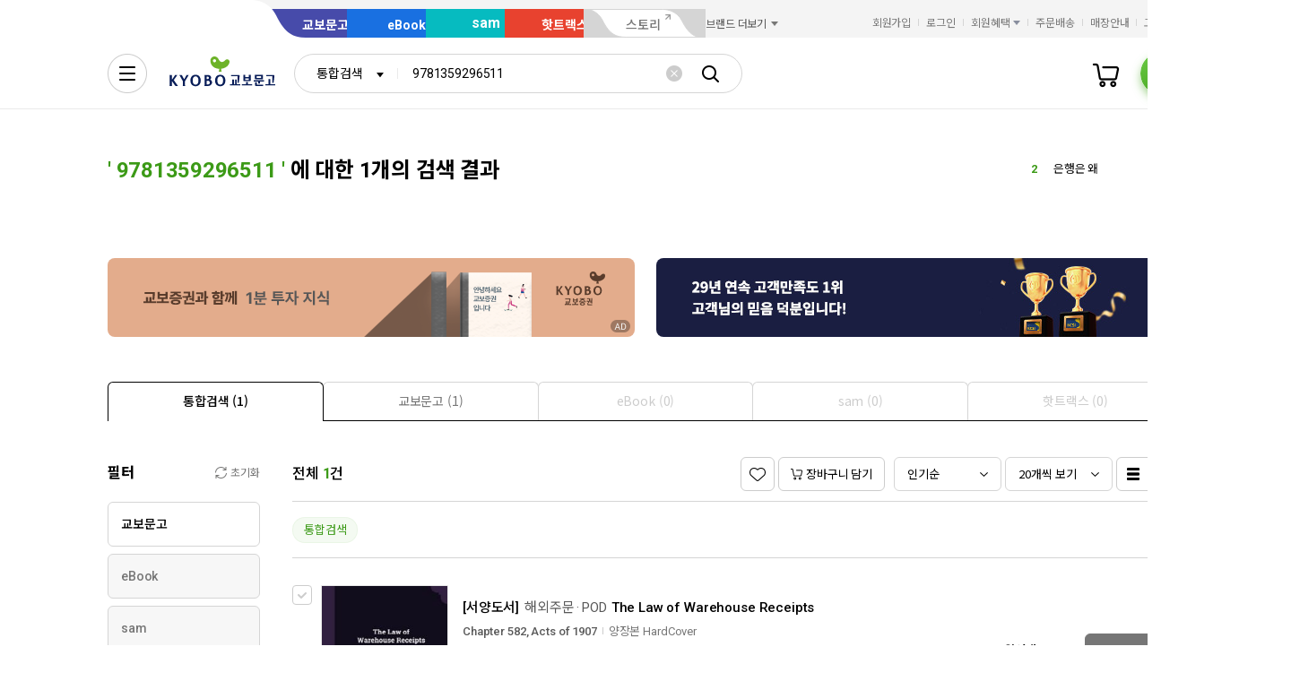

--- FILE ---
content_type: application/javascript
request_url: https://search.kyobobook.co.kr/srp/api/v1/search/autocomplete/rise?callback=searchAutoRise&sex=0&age=0&gubun=P&_=1769088760501
body_size: 566
content:
searchAutoRise({"data":{"returnCode":1,"totalSize":49,"realSize":10,"errorMessage":null,"resultDocuments":[{"diff":"0","reg_DATE":"2026. 01. 22. 22:00","keywords":"괴테는","rank":"1","dq_ID":"P_0_0_1_26012222"},{"diff":"1","reg_DATE":"2026. 01. 22. 22:00","keywords":"은행은 왜","rank":"2","dq_ID":"P_0_0_2_26012222"},{"diff":"-1","reg_DATE":"2026. 01. 22. 22:00","keywords":"AI","rank":"3","dq_ID":"P_0_0_3_26012222"},{"diff":"3","reg_DATE":"2026. 01. 22. 22:00","keywords":"초역","rank":"4","dq_ID":"P_0_0_4_26012222"},{"diff":"1","reg_DATE":"2026. 01. 22. 22:00","keywords":"수능특강","rank":"5","dq_ID":"P_0_0_5_26012222"},{"diff":"-1","reg_DATE":"2026. 01. 22. 22:00","keywords":"괴테","rank":"6","dq_ID":"P_0_0_6_26012222"},{"diff":"-3","reg_DATE":"2026. 01. 22. 22:00","keywords":"박곰희","rank":"7","dq_ID":"P_0_0_7_26012222"},{"diff":"0","reg_DATE":"2026. 01. 22. 22:00","keywords":"프롬프트","rank":"8","dq_ID":"P_0_0_8_26012222"},{"diff":"0","reg_DATE":"2026. 01. 22. 22:00","keywords":"4.3사건눈","rank":"9","dq_ID":"P_0_0_9_26012222"},{"diff":"4","reg_DATE":"2026. 01. 22. 22:00","keywords":"삼국지","rank":"10","dq_ID":"P_0_0_10_26012222"}]},"resultCode":"200","resultMessage":"Search Success","detailMessage":"자동완성 급등검색어 검색 결과를 가져왔습니다."});

--- FILE ---
content_type: application/javascript;charset=UTF-8
request_url: https://issuer.eigene.io/guid?callback=jsonp_wiorhccg6m7fsd6
body_size: 121
content:
/**/jsonp_wiorhccg6m7fsd6({"EG_GUID":"687fb5e3-df08-4a98-9824-d29daf23900e"});